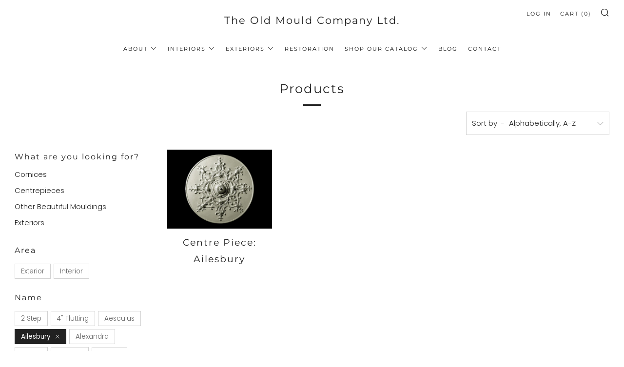

--- FILE ---
content_type: text/javascript
request_url: https://oldmould.com/cdn/shop/t/2/assets/custom.js?v=152733329445290166911619605375
body_size: -724
content:
//# sourceMappingURL=/cdn/shop/t/2/assets/custom.js.map?v=152733329445290166911619605375
